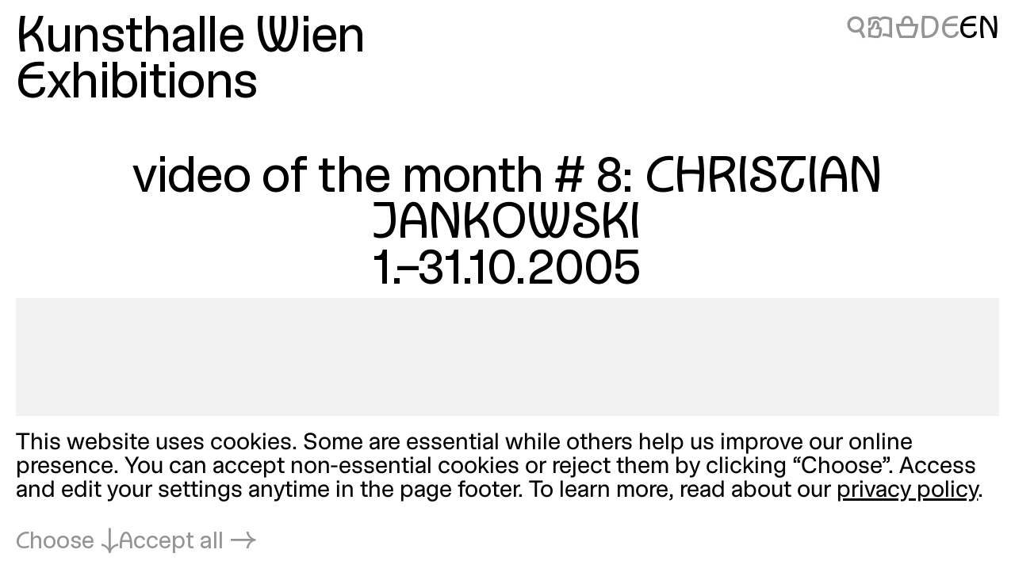

--- FILE ---
content_type: application/javascript; charset=utf-8
request_url: https://kunsthallewien.at/build/assets/vendor/delegate-it.js?v=4f04b44e
body_size: 363
content:
const f=new WeakMap;function d(n,s,e,t){if(!n&&!f.has(s))return!1;const i=f.get(s)??new WeakMap;f.set(s,i);const r=i.get(e)??new Set;i.set(e,r);const a=r.has(t);return n?r.add(t):r.delete(t),a&&n}function T(n,s){let e=n.target;if(e instanceof Text&&(e=e.parentElement),e instanceof Element&&n.currentTarget instanceof Node){const t=e.closest(s);if(t&&n.currentTarget.contains(t))return t}}function v(n,s,e,t={}){const{signal:i,base:r=document}=t;if(i?.aborted)return;const{once:a,...g}=t,o=r instanceof Document?r.documentElement:r,L=!!(typeof t=="object"?t.capture:t),u=l=>{const m=T(l,String(n));if(m){const E=Object.assign(l,{delegateTarget:m});e.call(o,E),a&&(o.removeEventListener(s,u,g),d(!1,o,e,c))}},c=JSON.stringify({selector:n,type:s,capture:L});d(!0,o,e,c)||o.addEventListener(s,u,g),i?.addEventListener("abort",()=>{d(!1,o,e,c)})}export{v as d};


--- FILE ---
content_type: application/javascript; charset=utf-8
request_url: https://kunsthallewien.at/build/assets/vendor/alpine.js?v=ca795951
body_size: 24210
content:
var Ze=!1,Qe=!1,W=[],et=-1;function Lr(e){$r(e)}function $r(e){W.includes(e)||W.push(e),Br()}function jr(e){let t=W.indexOf(e);t!==-1&&t>et&&W.splice(t,1)}function Br(){!Qe&&!Ze&&(Ze=!0,queueMicrotask(Kr))}function Kr(){Ze=!1,Qe=!0;for(let e=0;e<W.length;e++)W[e](),et=e;W.length=0,et=-1,Qe=!1}var te,Z,ne,dn,tt=!0;function zr(e){tt=!1,e(),tt=!0}function Ur(e){te=e.reactive,ne=e.release,Z=t=>e.effect(t,{scheduler:n=>{tt?Lr(n):n()}}),dn=e.raw}function Bt(e){Z=e}function Hr(e){let t=()=>{};return[r=>{let i=Z(r);return e._x_effects||(e._x_effects=new Set,e._x_runEffects=()=>{e._x_effects.forEach(a=>a())}),e._x_effects.add(i),t=()=>{i!==void 0&&(e._x_effects.delete(i),ne(i))},i},()=>{t()}]}function pn(e,t){let n=!0,r,i=Z(()=>{let a=e();JSON.stringify(a),n?r=a:queueMicrotask(()=>{t(a,r),r=a}),n=!1});return()=>ne(i)}var hn=[],_n=[],gn=[];function qr(e){gn.push(e)}function bt(e,t){typeof t=="function"?(e._x_cleanups||(e._x_cleanups=[]),e._x_cleanups.push(t)):(t=e,_n.push(t))}function vn(e){hn.push(e)}function bn(e,t,n){e._x_attributeCleanups||(e._x_attributeCleanups={}),e._x_attributeCleanups[t]||(e._x_attributeCleanups[t]=[]),e._x_attributeCleanups[t].push(n)}function yn(e,t){e._x_attributeCleanups&&Object.entries(e._x_attributeCleanups).forEach(([n,r])=>{(t===void 0||t.includes(n))&&(r.forEach(i=>i()),delete e._x_attributeCleanups[n])})}function Wr(e){for(e._x_effects?.forEach(jr);e._x_cleanups?.length;)e._x_cleanups.pop()()}var yt=new MutationObserver(Et),mt=!1;function xt(){yt.observe(document,{subtree:!0,childList:!0,attributes:!0,attributeOldValue:!0}),mt=!0}function mn(){Vr(),yt.disconnect(),mt=!1}var se=[];function Vr(){let e=yt.takeRecords();se.push(()=>e.length>0&&Et(e));let t=se.length;queueMicrotask(()=>{if(se.length===t)for(;se.length>0;)se.shift()()})}function A(e){if(!mt)return e();mn();let t=e();return xt(),t}var wt=!1,Re=[];function Gr(){wt=!0}function Jr(){wt=!1,Et(Re),Re=[]}function Et(e){if(wt){Re=Re.concat(e);return}let t=[],n=new Set,r=new Map,i=new Map;for(let a=0;a<e.length;a++)if(!e[a].target._x_ignoreMutationObserver&&(e[a].type==="childList"&&(e[a].removedNodes.forEach(o=>{o.nodeType===1&&o._x_marker&&n.add(o)}),e[a].addedNodes.forEach(o=>{if(o.nodeType===1){if(n.has(o)){n.delete(o);return}o._x_marker||t.push(o)}})),e[a].type==="attributes")){let o=e[a].target,s=e[a].attributeName,u=e[a].oldValue,c=()=>{r.has(o)||r.set(o,[]),r.get(o).push({name:s,value:o.getAttribute(s)})},l=()=>{i.has(o)||i.set(o,[]),i.get(o).push(s)};o.hasAttribute(s)&&u===null?c():o.hasAttribute(s)?(l(),c()):l()}i.forEach((a,o)=>{yn(o,a)}),r.forEach((a,o)=>{hn.forEach(s=>s(o,a))});for(let a of n)t.some(o=>o.contains(a))||_n.forEach(o=>o(a));for(let a of t)a.isConnected&&gn.forEach(o=>o(a));t=null,n=null,r=null,i=null}function xn(e){return be(Q(e))}function ve(e,t,n){return e._x_dataStack=[t,...Q(n||e)],()=>{e._x_dataStack=e._x_dataStack.filter(r=>r!==t)}}function Q(e){return e._x_dataStack?e._x_dataStack:typeof ShadowRoot=="function"&&e instanceof ShadowRoot?Q(e.host):e.parentNode?Q(e.parentNode):[]}function be(e){return new Proxy({objects:e},Yr)}var Yr={ownKeys({objects:e}){return Array.from(new Set(e.flatMap(t=>Object.keys(t))))},has({objects:e},t){return t==Symbol.unscopables?!1:e.some(n=>Object.prototype.hasOwnProperty.call(n,t)||Reflect.has(n,t))},get({objects:e},t,n){return t=="toJSON"?Xr:Reflect.get(e.find(r=>Reflect.has(r,t))||{},t,n)},set({objects:e},t,n,r){const i=e.find(o=>Object.prototype.hasOwnProperty.call(o,t))||e[e.length-1],a=Object.getOwnPropertyDescriptor(i,t);return a?.set&&a?.get?a.set.call(r,n)||!0:Reflect.set(i,t,n)}};function Xr(){return Reflect.ownKeys(this).reduce((t,n)=>(t[n]=Reflect.get(this,n),t),{})}function wn(e){let t=r=>typeof r=="object"&&!Array.isArray(r)&&r!==null,n=(r,i="")=>{Object.entries(Object.getOwnPropertyDescriptors(r)).forEach(([a,{value:o,enumerable:s}])=>{if(s===!1||o===void 0||typeof o=="object"&&o!==null&&o.__v_skip)return;let u=i===""?a:`${i}.${a}`;typeof o=="object"&&o!==null&&o._x_interceptor?r[a]=o.initialize(e,u,a):t(o)&&o!==r&&!(o instanceof Element)&&n(o,u)})};return n(e)}function En(e,t=()=>{}){let n={initialValue:void 0,_x_interceptor:!0,initialize(r,i,a){return e(this.initialValue,()=>Zr(r,i),o=>nt(r,i,o),i,a)}};return t(n),r=>{if(typeof r=="object"&&r!==null&&r._x_interceptor){let i=n.initialize.bind(n);n.initialize=(a,o,s)=>{let u=r.initialize(a,o,s);return n.initialValue=u,i(a,o,s)}}else n.initialValue=r;return n}}function Zr(e,t){return t.split(".").reduce((n,r)=>n[r],e)}function nt(e,t,n){if(typeof t=="string"&&(t=t.split(".")),t.length===1)e[t[0]]=n;else{if(t.length===0)throw error;return e[t[0]]||(e[t[0]]={}),nt(e[t[0]],t.slice(1),n)}}var Sn={};function D(e,t){Sn[e]=t}function rt(e,t){let n=Qr(t);return Object.entries(Sn).forEach(([r,i])=>{Object.defineProperty(e,`$${r}`,{get(){return i(t,n)},enumerable:!1})}),e}function Qr(e){let[t,n]=Rn(e),r={interceptor:En,...t};return bt(e,n),r}function ei(e,t,n,...r){try{return n(...r)}catch(i){_e(i,e,t)}}function _e(e,t,n=void 0){e=Object.assign(e??{message:"No error message given."},{el:t,expression:n}),console.warn(`Alpine Expression Error: ${e.message}

${n?'Expression: "'+n+`"

`:""}`,t),setTimeout(()=>{throw e},0)}var Oe=!0;function An(e){let t=Oe;Oe=!1;let n=e();return Oe=t,n}function V(e,t,n={}){let r;return R(e,t)(i=>r=i,n),r}function R(...e){return Cn(...e)}var Cn=On;function ti(e){Cn=e}function On(e,t){let n={};rt(n,e);let r=[n,...Q(e)],i=typeof t=="function"?ni(r,t):ii(r,t,e);return ei.bind(null,e,t,i)}function ni(e,t){return(n=()=>{},{scope:r={},params:i=[],context:a}={})=>{let o=t.apply(be([r,...e]),i);ke(n,o)}}var qe={};function ri(e,t){if(qe[e])return qe[e];let n=Object.getPrototypeOf(async function(){}).constructor,r=/^[\n\s]*if.*\(.*\)/.test(e.trim())||/^(let|const)\s/.test(e.trim())?`(async()=>{ ${e} })()`:e,a=(()=>{try{let o=new n(["__self","scope"],`with (scope) { __self.result = ${r} }; __self.finished = true; return __self.result;`);return Object.defineProperty(o,"name",{value:`[Alpine] ${e}`}),o}catch(o){return _e(o,t,e),Promise.resolve()}})();return qe[e]=a,a}function ii(e,t,n){let r=ri(t,n);return(i=()=>{},{scope:a={},params:o=[],context:s}={})=>{r.result=void 0,r.finished=!1;let u=be([a,...e]);if(typeof r=="function"){let c=r.call(s,r,u).catch(l=>_e(l,n,t));r.finished?(ke(i,r.result,u,o,n),r.result=void 0):c.then(l=>{ke(i,l,u,o,n)}).catch(l=>_e(l,n,t)).finally(()=>r.result=void 0)}}}function ke(e,t,n,r,i){if(Oe&&typeof t=="function"){let a=t.apply(n,r);a instanceof Promise?a.then(o=>ke(e,o,n,r)).catch(o=>_e(o,i,t)):e(a)}else typeof t=="object"&&t instanceof Promise?t.then(a=>e(a)):e(t)}var St="x-";function re(e=""){return St+e}function ai(e){St=e}var Ie={};function T(e,t){return Ie[e]=t,{before(n){if(!Ie[n]){console.warn(String.raw`Cannot find directive \`${n}\`. \`${e}\` will use the default order of execution`);return}const r=q.indexOf(n);q.splice(r>=0?r:q.indexOf("DEFAULT"),0,e)}}}function oi(e){return Object.keys(Ie).includes(e)}function At(e,t,n){if(t=Array.from(t),e._x_virtualDirectives){let a=Object.entries(e._x_virtualDirectives).map(([s,u])=>({name:s,value:u})),o=Tn(a);a=a.map(s=>o.find(u=>u.name===s.name)?{name:`x-bind:${s.name}`,value:`"${s.value}"`}:s),t=t.concat(a)}let r={};return t.map(Fn((a,o)=>r[a]=o)).filter(Dn).map(ci(r,n)).sort(li).map(a=>ui(e,a))}function Tn(e){return Array.from(e).map(Fn()).filter(t=>!Dn(t))}var it=!1,de=new Map,Nn=Symbol();function si(e){it=!0;let t=Symbol();Nn=t,de.set(t,[]);let n=()=>{for(;de.get(t).length;)de.get(t).shift()();de.delete(t)},r=()=>{it=!1,n()};e(n),r()}function Rn(e){let t=[],n=s=>t.push(s),[r,i]=Hr(e);return t.push(i),[{Alpine:ye,effect:r,cleanup:n,evaluateLater:R.bind(R,e),evaluate:V.bind(V,e)},()=>t.forEach(s=>s())]}function ui(e,t){let n=()=>{},r=Ie[t.type]||n,[i,a]=Rn(e);bn(e,t.original,a);let o=()=>{e._x_ignore||e._x_ignoreSelf||(r.inline&&r.inline(e,t,i),r=r.bind(r,e,t,i),it?de.get(Nn).push(r):r())};return o.runCleanups=a,o}var kn=(e,t)=>({name:n,value:r})=>(n.startsWith(e)&&(n=n.replace(e,t)),{name:n,value:r}),In=e=>e;function Fn(e=()=>{}){return({name:t,value:n})=>{let{name:r,value:i}=Mn.reduce((a,o)=>o(a),{name:t,value:n});return r!==t&&e(r,t),{name:r,value:i}}}var Mn=[];function Ct(e){Mn.push(e)}function Dn({name:e}){return Pn().test(e)}var Pn=()=>new RegExp(`^${St}([^:^.]+)\\b`);function ci(e,t){return({name:n,value:r})=>{let i=n.match(Pn()),a=n.match(/:([a-zA-Z0-9\-_:]+)/),o=n.match(/\.[^.\]]+(?=[^\]]*$)/g)||[],s=t||e[n]||n;return{type:i?i[1]:null,value:a?a[1]:null,modifiers:o.map(u=>u.replace(".","")),expression:r,original:s}}}var at="DEFAULT",q=["ignore","ref","data","id","anchor","bind","init","for","model","modelable","transition","show","if",at,"teleport"];function li(e,t){let n=q.indexOf(e.type)===-1?at:e.type,r=q.indexOf(t.type)===-1?at:t.type;return q.indexOf(n)-q.indexOf(r)}function pe(e,t,n={}){e.dispatchEvent(new CustomEvent(t,{detail:n,bubbles:!0,composed:!0,cancelable:!0}))}function Y(e,t){if(typeof ShadowRoot=="function"&&e instanceof ShadowRoot){Array.from(e.children).forEach(i=>Y(i,t));return}let n=!1;if(t(e,()=>n=!0),n)return;let r=e.firstElementChild;for(;r;)Y(r,t),r=r.nextElementSibling}function F(e,...t){console.warn(`Alpine Warning: ${e}`,...t)}var Kt=!1;function fi(){Kt&&F("Alpine has already been initialized on this page. Calling Alpine.start() more than once can cause problems."),Kt=!0,document.body||F("Unable to initialize. Trying to load Alpine before `<body>` is available. Did you forget to add `defer` in Alpine's `<script>` tag?"),pe(document,"alpine:init"),pe(document,"alpine:initializing"),xt(),qr(t=>$(t,Y)),bt(t=>ae(t)),vn((t,n)=>{At(t,n).forEach(r=>r())});let e=t=>!Pe(t.parentElement,!0);Array.from(document.querySelectorAll(jn().join(","))).filter(e).forEach(t=>{$(t)}),pe(document,"alpine:initialized"),setTimeout(()=>{_i()})}var Ot=[],Ln=[];function $n(){return Ot.map(e=>e())}function jn(){return Ot.concat(Ln).map(e=>e())}function Bn(e){Ot.push(e)}function Kn(e){Ln.push(e)}function Pe(e,t=!1){return ie(e,n=>{if((t?jn():$n()).some(i=>n.matches(i)))return!0})}function ie(e,t){if(e){if(t(e))return e;if(e._x_teleportBack&&(e=e._x_teleportBack),!!e.parentElement)return ie(e.parentElement,t)}}function di(e){return $n().some(t=>e.matches(t))}var zn=[];function pi(e){zn.push(e)}var hi=1;function $(e,t=Y,n=()=>{}){ie(e,r=>r._x_ignore)||si(()=>{t(e,(r,i)=>{r._x_marker||(n(r,i),zn.forEach(a=>a(r,i)),At(r,r.attributes).forEach(a=>a()),r._x_ignore||(r._x_marker=hi++),r._x_ignore&&i())})})}function ae(e,t=Y){t(e,n=>{Wr(n),yn(n),delete n._x_marker})}function _i(){[["ui","dialog",["[x-dialog], [x-popover]"]],["anchor","anchor",["[x-anchor]"]],["sort","sort",["[x-sort]"]]].forEach(([t,n,r])=>{oi(n)||r.some(i=>{if(document.querySelector(i))return F(`found "${i}", but missing ${t} plugin`),!0})})}var ot=[],Tt=!1;function Nt(e=()=>{}){return queueMicrotask(()=>{Tt||setTimeout(()=>{st()})}),new Promise(t=>{ot.push(()=>{e(),t()})})}function st(){for(Tt=!1;ot.length;)ot.shift()()}function gi(){Tt=!0}function Rt(e,t){return Array.isArray(t)?zt(e,t.join(" ")):typeof t=="object"&&t!==null?vi(e,t):typeof t=="function"?Rt(e,t()):zt(e,t)}function zt(e,t){let n=i=>i.split(" ").filter(a=>!e.classList.contains(a)).filter(Boolean),r=i=>(e.classList.add(...i),()=>{e.classList.remove(...i)});return t=t===!0?t="":t||"",r(n(t))}function vi(e,t){let n=s=>s.split(" ").filter(Boolean),r=Object.entries(t).flatMap(([s,u])=>u?n(s):!1).filter(Boolean),i=Object.entries(t).flatMap(([s,u])=>u?!1:n(s)).filter(Boolean),a=[],o=[];return i.forEach(s=>{e.classList.contains(s)&&(e.classList.remove(s),o.push(s))}),r.forEach(s=>{e.classList.contains(s)||(e.classList.add(s),a.push(s))}),()=>{o.forEach(s=>e.classList.add(s)),a.forEach(s=>e.classList.remove(s))}}function Le(e,t){return typeof t=="object"&&t!==null?bi(e,t):yi(e,t)}function bi(e,t){let n={};return Object.entries(t).forEach(([r,i])=>{n[r]=e.style[r],r.startsWith("--")||(r=mi(r)),e.style.setProperty(r,i)}),setTimeout(()=>{e.style.length===0&&e.removeAttribute("style")}),()=>{Le(e,n)}}function yi(e,t){let n=e.getAttribute("style",t);return e.setAttribute("style",t),()=>{e.setAttribute("style",n||"")}}function mi(e){return e.replace(/([a-z])([A-Z])/g,"$1-$2").toLowerCase()}function ut(e,t=()=>{}){let n=!1;return function(){n?t.apply(this,arguments):(n=!0,e.apply(this,arguments))}}T("transition",(e,{value:t,modifiers:n,expression:r},{evaluate:i})=>{typeof r=="function"&&(r=i(r)),r!==!1&&(!r||typeof r=="boolean"?wi(e,n,t):xi(e,r,t))});function xi(e,t,n){Un(e,Rt,""),{enter:i=>{e._x_transition.enter.during=i},"enter-start":i=>{e._x_transition.enter.start=i},"enter-end":i=>{e._x_transition.enter.end=i},leave:i=>{e._x_transition.leave.during=i},"leave-start":i=>{e._x_transition.leave.start=i},"leave-end":i=>{e._x_transition.leave.end=i}}[n](t)}function wi(e,t,n){Un(e,Le);let r=!t.includes("in")&&!t.includes("out")&&!n,i=r||t.includes("in")||["enter"].includes(n),a=r||t.includes("out")||["leave"].includes(n);t.includes("in")&&!r&&(t=t.filter((b,d)=>d<t.indexOf("out"))),t.includes("out")&&!r&&(t=t.filter((b,d)=>d>t.indexOf("out")));let o=!t.includes("opacity")&&!t.includes("scale"),s=o||t.includes("opacity"),u=o||t.includes("scale"),c=s?0:1,l=u?ue(t,"scale",95)/100:1,_=ue(t,"delay",0)/1e3,g=ue(t,"origin","center"),m="opacity, transform",E=ue(t,"duration",150)/1e3,k=ue(t,"duration",75)/1e3,f="cubic-bezier(0.4, 0.0, 0.2, 1)";i&&(e._x_transition.enter.during={transformOrigin:g,transitionDelay:`${_}s`,transitionProperty:m,transitionDuration:`${E}s`,transitionTimingFunction:f},e._x_transition.enter.start={opacity:c,transform:`scale(${l})`},e._x_transition.enter.end={opacity:1,transform:"scale(1)"}),a&&(e._x_transition.leave.during={transformOrigin:g,transitionDelay:`${_}s`,transitionProperty:m,transitionDuration:`${k}s`,transitionTimingFunction:f},e._x_transition.leave.start={opacity:1,transform:"scale(1)"},e._x_transition.leave.end={opacity:c,transform:`scale(${l})`})}function Un(e,t,n={}){e._x_transition||(e._x_transition={enter:{during:n,start:n,end:n},leave:{during:n,start:n,end:n},in(r=()=>{},i=()=>{}){ct(e,t,{during:this.enter.during,start:this.enter.start,end:this.enter.end},r,i)},out(r=()=>{},i=()=>{}){ct(e,t,{during:this.leave.during,start:this.leave.start,end:this.leave.end},r,i)}})}window.Element.prototype._x_toggleAndCascadeWithTransitions=function(e,t,n,r){const i=document.visibilityState==="visible"?requestAnimationFrame:setTimeout;let a=()=>i(n);if(t){e._x_transition&&(e._x_transition.enter||e._x_transition.leave)?e._x_transition.enter&&(Object.entries(e._x_transition.enter.during).length||Object.entries(e._x_transition.enter.start).length||Object.entries(e._x_transition.enter.end).length)?e._x_transition.in(n):a():e._x_transition?e._x_transition.in(n):a();return}e._x_hidePromise=e._x_transition?new Promise((o,s)=>{e._x_transition.out(()=>{},()=>o(r)),e._x_transitioning&&e._x_transitioning.beforeCancel(()=>s({isFromCancelledTransition:!0}))}):Promise.resolve(r),queueMicrotask(()=>{let o=Hn(e);o?(o._x_hideChildren||(o._x_hideChildren=[]),o._x_hideChildren.push(e)):i(()=>{let s=u=>{let c=Promise.all([u._x_hidePromise,...(u._x_hideChildren||[]).map(s)]).then(([l])=>l?.());return delete u._x_hidePromise,delete u._x_hideChildren,c};s(e).catch(u=>{if(!u.isFromCancelledTransition)throw u})})})};function Hn(e){let t=e.parentNode;if(t)return t._x_hidePromise?t:Hn(t)}function ct(e,t,{during:n,start:r,end:i}={},a=()=>{},o=()=>{}){if(e._x_transitioning&&e._x_transitioning.cancel(),Object.keys(n).length===0&&Object.keys(r).length===0&&Object.keys(i).length===0){a(),o();return}let s,u,c;Ei(e,{start(){s=t(e,r)},during(){u=t(e,n)},before:a,end(){s(),c=t(e,i)},after:o,cleanup(){u(),c()}})}function Ei(e,t){let n,r,i,a=ut(()=>{A(()=>{n=!0,r||t.before(),i||(t.end(),st()),t.after(),e.isConnected&&t.cleanup(),delete e._x_transitioning})});e._x_transitioning={beforeCancels:[],beforeCancel(o){this.beforeCancels.push(o)},cancel:ut(function(){for(;this.beforeCancels.length;)this.beforeCancels.shift()();a()}),finish:a},A(()=>{t.start(),t.during()}),gi(),requestAnimationFrame(()=>{if(n)return;let o=Number(getComputedStyle(e).transitionDuration.replace(/,.*/,"").replace("s",""))*1e3,s=Number(getComputedStyle(e).transitionDelay.replace(/,.*/,"").replace("s",""))*1e3;o===0&&(o=Number(getComputedStyle(e).animationDuration.replace("s",""))*1e3),A(()=>{t.before()}),r=!0,requestAnimationFrame(()=>{n||(A(()=>{t.end()}),st(),setTimeout(e._x_transitioning.finish,o+s),i=!0)})})}function ue(e,t,n){if(e.indexOf(t)===-1)return n;const r=e[e.indexOf(t)+1];if(!r||t==="scale"&&isNaN(r))return n;if(t==="duration"||t==="delay"){let i=r.match(/([0-9]+)ms/);if(i)return i[1]}return t==="origin"&&["top","right","left","center","bottom"].includes(e[e.indexOf(t)+2])?[r,e[e.indexOf(t)+2]].join(" "):r}var K=!1;function U(e,t=()=>{}){return(...n)=>K?t(...n):e(...n)}function Si(e){return(...t)=>K&&e(...t)}var qn=[];function $e(e){qn.push(e)}function Ai(e,t){qn.forEach(n=>n(e,t)),K=!0,Wn(()=>{$(t,(n,r)=>{r(n,()=>{})})}),K=!1}var lt=!1;function Ci(e,t){t._x_dataStack||(t._x_dataStack=e._x_dataStack),K=!0,lt=!0,Wn(()=>{Oi(t)}),K=!1,lt=!1}function Oi(e){let t=!1;$(e,(r,i)=>{Y(r,(a,o)=>{if(t&&di(a))return o();t=!0,i(a,o)})})}function Wn(e){let t=Z;Bt((n,r)=>{let i=t(n);return ne(i),()=>{}}),e(),Bt(t)}function Vn(e,t,n,r=[]){switch(e._x_bindings||(e._x_bindings=te({})),e._x_bindings[t]=n,t=r.includes("camel")?Di(t):t,t){case"value":Ti(e,n);break;case"style":Ri(e,n);break;case"class":Ni(e,n);break;case"selected":case"checked":ki(e,t,n);break;default:Gn(e,t,n);break}}function Ti(e,t){if(Xn(e))e.attributes.value===void 0&&(e.value=t),window.fromModel&&(typeof t=="boolean"?e.checked=Te(e.value)===t:e.checked=Ut(e.value,t));else if(kt(e))Number.isInteger(t)?e.value=t:!Array.isArray(t)&&typeof t!="boolean"&&![null,void 0].includes(t)?e.value=String(t):Array.isArray(t)?e.checked=t.some(n=>Ut(n,e.value)):e.checked=!!t;else if(e.tagName==="SELECT")Mi(e,t);else{if(e.value===t)return;e.value=t===void 0?"":t}}function Ni(e,t){e._x_undoAddedClasses&&e._x_undoAddedClasses(),e._x_undoAddedClasses=Rt(e,t)}function Ri(e,t){e._x_undoAddedStyles&&e._x_undoAddedStyles(),e._x_undoAddedStyles=Le(e,t)}function ki(e,t,n){Gn(e,t,n),Fi(e,t,n)}function Gn(e,t,n){[null,void 0,!1].includes(n)&&Li(t)?e.removeAttribute(t):(Jn(t)&&(n=t),Ii(e,t,n))}function Ii(e,t,n){e.getAttribute(t)!=n&&e.setAttribute(t,n)}function Fi(e,t,n){e[t]!==n&&(e[t]=n)}function Mi(e,t){const n=[].concat(t).map(r=>r+"");Array.from(e.options).forEach(r=>{r.selected=n.includes(r.value)})}function Di(e){return e.toLowerCase().replace(/-(\w)/g,(t,n)=>n.toUpperCase())}function Ut(e,t){return e==t}function Te(e){return[1,"1","true","on","yes",!0].includes(e)?!0:[0,"0","false","off","no",!1].includes(e)?!1:e?!!e:null}var Pi=new Set(["allowfullscreen","async","autofocus","autoplay","checked","controls","default","defer","disabled","formnovalidate","inert","ismap","itemscope","loop","multiple","muted","nomodule","novalidate","open","playsinline","readonly","required","reversed","selected","shadowrootclonable","shadowrootdelegatesfocus","shadowrootserializable"]);function Jn(e){return Pi.has(e)}function Li(e){return!["aria-pressed","aria-checked","aria-expanded","aria-selected"].includes(e)}function $i(e,t,n){return e._x_bindings&&e._x_bindings[t]!==void 0?e._x_bindings[t]:Yn(e,t,n)}function ji(e,t,n,r=!0){if(e._x_bindings&&e._x_bindings[t]!==void 0)return e._x_bindings[t];if(e._x_inlineBindings&&e._x_inlineBindings[t]!==void 0){let i=e._x_inlineBindings[t];return i.extract=r,An(()=>V(e,i.expression))}return Yn(e,t,n)}function Yn(e,t,n){let r=e.getAttribute(t);return r===null?typeof n=="function"?n():n:r===""?!0:Jn(t)?!![t,"true"].includes(r):r}function kt(e){return e.type==="checkbox"||e.localName==="ui-checkbox"||e.localName==="ui-switch"}function Xn(e){return e.type==="radio"||e.localName==="ui-radio"}function Zn(e,t){let n;return function(){const r=this,i=arguments,a=function(){n=null,e.apply(r,i)};clearTimeout(n),n=setTimeout(a,t)}}function Qn(e,t){let n;return function(){let r=this,i=arguments;n||(e.apply(r,i),n=!0,setTimeout(()=>n=!1,t))}}function er({get:e,set:t},{get:n,set:r}){let i=!0,a,o=Z(()=>{let s=e(),u=n();if(i)r(We(s)),i=!1;else{let c=JSON.stringify(s),l=JSON.stringify(u);c!==a?r(We(s)):c!==l&&t(We(u))}a=JSON.stringify(e()),JSON.stringify(n())});return()=>{ne(o)}}function We(e){return typeof e=="object"?JSON.parse(JSON.stringify(e)):e}function Bi(e){(Array.isArray(e)?e:[e]).forEach(n=>n(ye))}var H={},Ht=!1;function Ki(e,t){if(Ht||(H=te(H),Ht=!0),t===void 0)return H[e];H[e]=t,wn(H[e]),typeof t=="object"&&t!==null&&t.hasOwnProperty("init")&&typeof t.init=="function"&&H[e].init()}function zi(){return H}var tr={};function Ui(e,t){let n=typeof t!="function"?()=>t:t;return e instanceof Element?nr(e,n()):(tr[e]=n,()=>{})}function Hi(e){return Object.entries(tr).forEach(([t,n])=>{Object.defineProperty(e,t,{get(){return(...r)=>n(...r)}})}),e}function nr(e,t,n){let r=[];for(;r.length;)r.pop()();let i=Object.entries(t).map(([o,s])=>({name:o,value:s})),a=Tn(i);return i=i.map(o=>a.find(s=>s.name===o.name)?{name:`x-bind:${o.name}`,value:`"${o.value}"`}:o),At(e,i,n).map(o=>{r.push(o.runCleanups),o()}),()=>{for(;r.length;)r.pop()()}}var rr={};function qi(e,t){rr[e]=t}function Wi(e,t){return Object.entries(rr).forEach(([n,r])=>{Object.defineProperty(e,n,{get(){return(...i)=>r.bind(t)(...i)},enumerable:!1})}),e}var Vi={get reactive(){return te},get release(){return ne},get effect(){return Z},get raw(){return dn},version:"3.15.1",flushAndStopDeferringMutations:Jr,dontAutoEvaluateFunctions:An,disableEffectScheduling:zr,startObservingMutations:xt,stopObservingMutations:mn,setReactivityEngine:Ur,onAttributeRemoved:bn,onAttributesAdded:vn,closestDataStack:Q,skipDuringClone:U,onlyDuringClone:Si,addRootSelector:Bn,addInitSelector:Kn,interceptClone:$e,addScopeToNode:ve,deferMutations:Gr,mapAttributes:Ct,evaluateLater:R,interceptInit:pi,setEvaluator:ti,mergeProxies:be,extractProp:ji,findClosest:ie,onElRemoved:bt,closestRoot:Pe,destroyTree:ae,interceptor:En,transition:ct,setStyles:Le,mutateDom:A,directive:T,entangle:er,throttle:Qn,debounce:Zn,evaluate:V,initTree:$,nextTick:Nt,prefixed:re,prefix:ai,plugin:Bi,magic:D,store:Ki,start:fi,clone:Ci,cloneNode:Ai,bound:$i,$data:xn,watch:pn,walk:Y,data:qi,bind:Ui},ye=Vi;function Gi(e,t){const n=Object.create(null),r=e.split(",");for(let i=0;i<r.length;i++)n[r[i]]=!0;return i=>!!n[i]}var Ji=Object.freeze({}),Yi=Object.prototype.hasOwnProperty,je=(e,t)=>Yi.call(e,t),G=Array.isArray,he=e=>ir(e)==="[object Map]",Xi=e=>typeof e=="string",It=e=>typeof e=="symbol",Be=e=>e!==null&&typeof e=="object",Zi=Object.prototype.toString,ir=e=>Zi.call(e),ar=e=>ir(e).slice(8,-1),Ft=e=>Xi(e)&&e!=="NaN"&&e[0]!=="-"&&""+parseInt(e,10)===e,Qi=e=>{const t=Object.create(null);return n=>t[n]||(t[n]=e(n))},ea=Qi(e=>e.charAt(0).toUpperCase()+e.slice(1)),or=(e,t)=>e!==t&&(e===e||t===t),ft=new WeakMap,ce=[],P,J=Symbol("iterate"),dt=Symbol("Map key iterate");function ta(e){return e&&e._isEffect===!0}function na(e,t=Ji){ta(e)&&(e=e.raw);const n=aa(e,t);return t.lazy||n(),n}function ra(e){e.active&&(sr(e),e.options.onStop&&e.options.onStop(),e.active=!1)}var ia=0;function aa(e,t){const n=function(){if(!n.active)return e();if(!ce.includes(n)){sr(n);try{return sa(),ce.push(n),P=n,e()}finally{ce.pop(),ur(),P=ce[ce.length-1]}}};return n.id=ia++,n.allowRecurse=!!t.allowRecurse,n._isEffect=!0,n.active=!0,n.raw=e,n.deps=[],n.options=t,n}function sr(e){const{deps:t}=e;if(t.length){for(let n=0;n<t.length;n++)t[n].delete(e);t.length=0}}var ee=!0,Mt=[];function oa(){Mt.push(ee),ee=!1}function sa(){Mt.push(ee),ee=!0}function ur(){const e=Mt.pop();ee=e===void 0?!0:e}function M(e,t,n){if(!ee||P===void 0)return;let r=ft.get(e);r||ft.set(e,r=new Map);let i=r.get(n);i||r.set(n,i=new Set),i.has(P)||(i.add(P),P.deps.push(i),P.options.onTrack&&P.options.onTrack({effect:P,target:e,type:t,key:n}))}function z(e,t,n,r,i,a){const o=ft.get(e);if(!o)return;const s=new Set,u=l=>{l&&l.forEach(_=>{(_!==P||_.allowRecurse)&&s.add(_)})};if(t==="clear")o.forEach(u);else if(n==="length"&&G(e))o.forEach((l,_)=>{(_==="length"||_>=r)&&u(l)});else switch(n!==void 0&&u(o.get(n)),t){case"add":G(e)?Ft(n)&&u(o.get("length")):(u(o.get(J)),he(e)&&u(o.get(dt)));break;case"delete":G(e)||(u(o.get(J)),he(e)&&u(o.get(dt)));break;case"set":he(e)&&u(o.get(J));break}const c=l=>{l.options.onTrigger&&l.options.onTrigger({effect:l,target:e,key:n,type:t,newValue:r,oldValue:i,oldTarget:a}),l.options.scheduler?l.options.scheduler(l):l()};s.forEach(c)}var ua=Gi("__proto__,__v_isRef,__isVue"),cr=new Set(Object.getOwnPropertyNames(Symbol).map(e=>Symbol[e]).filter(It)),ca=lr(),la=lr(!0),qt=fa();function fa(){const e={};return["includes","indexOf","lastIndexOf"].forEach(t=>{e[t]=function(...n){const r=w(this);for(let a=0,o=this.length;a<o;a++)M(r,"get",a+"");const i=r[t](...n);return i===-1||i===!1?r[t](...n.map(w)):i}}),["push","pop","shift","unshift","splice"].forEach(t=>{e[t]=function(...n){oa();const r=w(this)[t].apply(this,n);return ur(),r}}),e}function lr(e=!1,t=!1){return function(r,i,a){if(i==="__v_isReactive")return!e;if(i==="__v_isReadonly")return e;if(i==="__v_raw"&&a===(e?t?Aa:hr:t?Sa:pr).get(r))return r;const o=G(r);if(!e&&o&&je(qt,i))return Reflect.get(qt,i,a);const s=Reflect.get(r,i,a);return(It(i)?cr.has(i):ua(i))||(e||M(r,"get",i),t)?s:pt(s)?!o||!Ft(i)?s.value:s:Be(s)?e?_r(s):$t(s):s}}var da=pa();function pa(e=!1){return function(n,r,i,a){let o=n[r];if(!e&&(i=w(i),o=w(o),!G(n)&&pt(o)&&!pt(i)))return o.value=i,!0;const s=G(n)&&Ft(r)?Number(r)<n.length:je(n,r),u=Reflect.set(n,r,i,a);return n===w(a)&&(s?or(i,o)&&z(n,"set",r,i,o):z(n,"add",r,i)),u}}function ha(e,t){const n=je(e,t),r=e[t],i=Reflect.deleteProperty(e,t);return i&&n&&z(e,"delete",t,void 0,r),i}function _a(e,t){const n=Reflect.has(e,t);return(!It(t)||!cr.has(t))&&M(e,"has",t),n}function ga(e){return M(e,"iterate",G(e)?"length":J),Reflect.ownKeys(e)}var va={get:ca,set:da,deleteProperty:ha,has:_a,ownKeys:ga},ba={get:la,set(e,t){return console.warn(`Set operation on key "${String(t)}" failed: target is readonly.`,e),!0},deleteProperty(e,t){return console.warn(`Delete operation on key "${String(t)}" failed: target is readonly.`,e),!0}},Dt=e=>Be(e)?$t(e):e,Pt=e=>Be(e)?_r(e):e,Lt=e=>e,Ke=e=>Reflect.getPrototypeOf(e);function me(e,t,n=!1,r=!1){e=e.__v_raw;const i=w(e),a=w(t);t!==a&&!n&&M(i,"get",t),!n&&M(i,"get",a);const{has:o}=Ke(i),s=r?Lt:n?Pt:Dt;if(o.call(i,t))return s(e.get(t));if(o.call(i,a))return s(e.get(a));e!==i&&e.get(t)}function xe(e,t=!1){const n=this.__v_raw,r=w(n),i=w(e);return e!==i&&!t&&M(r,"has",e),!t&&M(r,"has",i),e===i?n.has(e):n.has(e)||n.has(i)}function we(e,t=!1){return e=e.__v_raw,!t&&M(w(e),"iterate",J),Reflect.get(e,"size",e)}function Wt(e){e=w(e);const t=w(this);return Ke(t).has.call(t,e)||(t.add(e),z(t,"add",e,e)),this}function Vt(e,t){t=w(t);const n=w(this),{has:r,get:i}=Ke(n);let a=r.call(n,e);a?dr(n,r,e):(e=w(e),a=r.call(n,e));const o=i.call(n,e);return n.set(e,t),a?or(t,o)&&z(n,"set",e,t,o):z(n,"add",e,t),this}function Gt(e){const t=w(this),{has:n,get:r}=Ke(t);let i=n.call(t,e);i?dr(t,n,e):(e=w(e),i=n.call(t,e));const a=r?r.call(t,e):void 0,o=t.delete(e);return i&&z(t,"delete",e,void 0,a),o}function Jt(){const e=w(this),t=e.size!==0,n=he(e)?new Map(e):new Set(e),r=e.clear();return t&&z(e,"clear",void 0,void 0,n),r}function Ee(e,t){return function(r,i){const a=this,o=a.__v_raw,s=w(o),u=t?Lt:e?Pt:Dt;return!e&&M(s,"iterate",J),o.forEach((c,l)=>r.call(i,u(c),u(l),a))}}function Se(e,t,n){return function(...r){const i=this.__v_raw,a=w(i),o=he(a),s=e==="entries"||e===Symbol.iterator&&o,u=e==="keys"&&o,c=i[e](...r),l=n?Lt:t?Pt:Dt;return!t&&M(a,"iterate",u?dt:J),{next(){const{value:_,done:g}=c.next();return g?{value:_,done:g}:{value:s?[l(_[0]),l(_[1])]:l(_),done:g}},[Symbol.iterator](){return this}}}}function B(e){return function(...t){{const n=t[0]?`on key "${t[0]}" `:"";console.warn(`${ea(e)} operation ${n}failed: target is readonly.`,w(this))}return e==="delete"?!1:this}}function ya(){const e={get(a){return me(this,a)},get size(){return we(this)},has:xe,add:Wt,set:Vt,delete:Gt,clear:Jt,forEach:Ee(!1,!1)},t={get(a){return me(this,a,!1,!0)},get size(){return we(this)},has:xe,add:Wt,set:Vt,delete:Gt,clear:Jt,forEach:Ee(!1,!0)},n={get(a){return me(this,a,!0)},get size(){return we(this,!0)},has(a){return xe.call(this,a,!0)},add:B("add"),set:B("set"),delete:B("delete"),clear:B("clear"),forEach:Ee(!0,!1)},r={get(a){return me(this,a,!0,!0)},get size(){return we(this,!0)},has(a){return xe.call(this,a,!0)},add:B("add"),set:B("set"),delete:B("delete"),clear:B("clear"),forEach:Ee(!0,!0)};return["keys","values","entries",Symbol.iterator].forEach(a=>{e[a]=Se(a,!1,!1),n[a]=Se(a,!0,!1),t[a]=Se(a,!1,!0),r[a]=Se(a,!0,!0)}),[e,n,t,r]}var[ma,xa]=ya();function fr(e,t){const n=e?xa:ma;return(r,i,a)=>i==="__v_isReactive"?!e:i==="__v_isReadonly"?e:i==="__v_raw"?r:Reflect.get(je(n,i)&&i in r?n:r,i,a)}var wa={get:fr(!1)},Ea={get:fr(!0)};function dr(e,t,n){const r=w(n);if(r!==n&&t.call(e,r)){const i=ar(e);console.warn(`Reactive ${i} contains both the raw and reactive versions of the same object${i==="Map"?" as keys":""}, which can lead to inconsistencies. Avoid differentiating between the raw and reactive versions of an object and only use the reactive version if possible.`)}}var pr=new WeakMap,Sa=new WeakMap,hr=new WeakMap,Aa=new WeakMap;function Ca(e){switch(e){case"Object":case"Array":return 1;case"Map":case"Set":case"WeakMap":case"WeakSet":return 2;default:return 0}}function Oa(e){return e.__v_skip||!Object.isExtensible(e)?0:Ca(ar(e))}function $t(e){return e&&e.__v_isReadonly?e:gr(e,!1,va,wa,pr)}function _r(e){return gr(e,!0,ba,Ea,hr)}function gr(e,t,n,r,i){if(!Be(e))return console.warn(`value cannot be made reactive: ${String(e)}`),e;if(e.__v_raw&&!(t&&e.__v_isReactive))return e;const a=i.get(e);if(a)return a;const o=Oa(e);if(o===0)return e;const s=new Proxy(e,o===2?r:n);return i.set(e,s),s}function w(e){return e&&w(e.__v_raw)||e}function pt(e){return!!(e&&e.__v_isRef===!0)}D("nextTick",()=>Nt);D("dispatch",e=>pe.bind(pe,e));D("watch",(e,{evaluateLater:t,cleanup:n})=>(r,i)=>{let a=t(r),s=pn(()=>{let u;return a(c=>u=c),u},i);n(s)});D("store",zi);D("data",e=>xn(e));D("root",e=>Pe(e));D("refs",e=>(e._x_refs_proxy||(e._x_refs_proxy=be(Ta(e))),e._x_refs_proxy));function Ta(e){let t=[];return ie(e,n=>{n._x_refs&&t.push(n._x_refs)}),t}var Ve={};function vr(e){return Ve[e]||(Ve[e]=0),++Ve[e]}function Na(e,t){return ie(e,n=>{if(n._x_ids&&n._x_ids[t])return!0})}function Ra(e,t){e._x_ids||(e._x_ids={}),e._x_ids[t]||(e._x_ids[t]=vr(t))}D("id",(e,{cleanup:t})=>(n,r=null)=>{let i=`${n}${r?`-${r}`:""}`;return ka(e,i,t,()=>{let a=Na(e,n),o=a?a._x_ids[n]:vr(n);return r?`${n}-${o}-${r}`:`${n}-${o}`})});$e((e,t)=>{e._x_id&&(t._x_id=e._x_id)});function ka(e,t,n,r){if(e._x_id||(e._x_id={}),e._x_id[t])return e._x_id[t];let i=r();return e._x_id[t]=i,n(()=>{delete e._x_id[t]}),i}D("el",e=>e);br("Focus","focus","focus");br("Persist","persist","persist");function br(e,t,n){D(t,r=>F(`You can't use [$${t}] without first installing the "${e}" plugin here: https://alpinejs.dev/plugins/${n}`,r))}T("modelable",(e,{expression:t},{effect:n,evaluateLater:r,cleanup:i})=>{let a=r(t),o=()=>{let l;return a(_=>l=_),l},s=r(`${t} = __placeholder`),u=l=>s(()=>{},{scope:{__placeholder:l}}),c=o();u(c),queueMicrotask(()=>{if(!e._x_model)return;e._x_removeModelListeners.default();let l=e._x_model.get,_=e._x_model.set,g=er({get(){return l()},set(m){_(m)}},{get(){return o()},set(m){u(m)}});i(g)})});T("teleport",(e,{modifiers:t,expression:n},{cleanup:r})=>{e.tagName.toLowerCase()!=="template"&&F("x-teleport can only be used on a <template> tag",e);let i=Yt(n),a=e.content.cloneNode(!0).firstElementChild;e._x_teleport=a,a._x_teleportBack=e,e.setAttribute("data-teleport-template",!0),a.setAttribute("data-teleport-target",!0),e._x_forwardEvents&&e._x_forwardEvents.forEach(s=>{a.addEventListener(s,u=>{u.stopPropagation(),e.dispatchEvent(new u.constructor(u.type,u))})}),ve(a,{},e);let o=(s,u,c)=>{c.includes("prepend")?u.parentNode.insertBefore(s,u):c.includes("append")?u.parentNode.insertBefore(s,u.nextSibling):u.appendChild(s)};A(()=>{o(a,i,t),U(()=>{$(a)})()}),e._x_teleportPutBack=()=>{let s=Yt(n);A(()=>{o(e._x_teleport,s,t)})},r(()=>A(()=>{a.remove(),ae(a)}))});var Ia=document.createElement("div");function Yt(e){let t=U(()=>document.querySelector(e),()=>Ia)();return t||F(`Cannot find x-teleport element for selector: "${e}"`),t}var yr=()=>{};yr.inline=(e,{modifiers:t},{cleanup:n})=>{t.includes("self")?e._x_ignoreSelf=!0:e._x_ignore=!0,n(()=>{t.includes("self")?delete e._x_ignoreSelf:delete e._x_ignore})};T("ignore",yr);T("effect",U((e,{expression:t},{effect:n})=>{n(R(e,t))}));function ht(e,t,n,r){let i=e,a=u=>r(u),o={},s=(u,c)=>l=>c(u,l);if(n.includes("dot")&&(t=Fa(t)),n.includes("camel")&&(t=Ma(t)),n.includes("passive")&&(o.passive=!0),n.includes("capture")&&(o.capture=!0),n.includes("window")&&(i=window),n.includes("document")&&(i=document),n.includes("debounce")){let u=n[n.indexOf("debounce")+1]||"invalid-wait",c=Fe(u.split("ms")[0])?Number(u.split("ms")[0]):250;a=Zn(a,c)}if(n.includes("throttle")){let u=n[n.indexOf("throttle")+1]||"invalid-wait",c=Fe(u.split("ms")[0])?Number(u.split("ms")[0]):250;a=Qn(a,c)}return n.includes("prevent")&&(a=s(a,(u,c)=>{c.preventDefault(),u(c)})),n.includes("stop")&&(a=s(a,(u,c)=>{c.stopPropagation(),u(c)})),n.includes("once")&&(a=s(a,(u,c)=>{u(c),i.removeEventListener(t,a,o)})),(n.includes("away")||n.includes("outside"))&&(i=document,a=s(a,(u,c)=>{e.contains(c.target)||c.target.isConnected!==!1&&(e.offsetWidth<1&&e.offsetHeight<1||e._x_isShown!==!1&&u(c))})),n.includes("self")&&(a=s(a,(u,c)=>{c.target===e&&u(c)})),(Pa(t)||mr(t))&&(a=s(a,(u,c)=>{La(c,n)||u(c)})),i.addEventListener(t,a,o),()=>{i.removeEventListener(t,a,o)}}function Fa(e){return e.replace(/-/g,".")}function Ma(e){return e.toLowerCase().replace(/-(\w)/g,(t,n)=>n.toUpperCase())}function Fe(e){return!Array.isArray(e)&&!isNaN(e)}function Da(e){return[" ","_"].includes(e)?e:e.replace(/([a-z])([A-Z])/g,"$1-$2").replace(/[_\s]/,"-").toLowerCase()}function Pa(e){return["keydown","keyup"].includes(e)}function mr(e){return["contextmenu","click","mouse"].some(t=>e.includes(t))}function La(e,t){let n=t.filter(a=>!["window","document","prevent","stop","once","capture","self","away","outside","passive","preserve-scroll"].includes(a));if(n.includes("debounce")){let a=n.indexOf("debounce");n.splice(a,Fe((n[a+1]||"invalid-wait").split("ms")[0])?2:1)}if(n.includes("throttle")){let a=n.indexOf("throttle");n.splice(a,Fe((n[a+1]||"invalid-wait").split("ms")[0])?2:1)}if(n.length===0||n.length===1&&Xt(e.key).includes(n[0]))return!1;const i=["ctrl","shift","alt","meta","cmd","super"].filter(a=>n.includes(a));return n=n.filter(a=>!i.includes(a)),!(i.length>0&&i.filter(o=>((o==="cmd"||o==="super")&&(o="meta"),e[`${o}Key`])).length===i.length&&(mr(e.type)||Xt(e.key).includes(n[0])))}function Xt(e){if(!e)return[];e=Da(e);let t={ctrl:"control",slash:"/",space:" ",spacebar:" ",cmd:"meta",esc:"escape",up:"arrow-up",down:"arrow-down",left:"arrow-left",right:"arrow-right",period:".",comma:",",equal:"=",minus:"-",underscore:"_"};return t[e]=e,Object.keys(t).map(n=>{if(t[n]===e)return n}).filter(n=>n)}T("model",(e,{modifiers:t,expression:n},{effect:r,cleanup:i})=>{let a=e;t.includes("parent")&&(a=e.parentNode);let o=R(a,n),s;typeof n=="string"?s=R(a,`${n} = __placeholder`):typeof n=="function"&&typeof n()=="string"?s=R(a,`${n()} = __placeholder`):s=()=>{};let u=()=>{let g;return o(m=>g=m),Zt(g)?g.get():g},c=g=>{let m;o(E=>m=E),Zt(m)?m.set(g):s(()=>{},{scope:{__placeholder:g}})};typeof n=="string"&&e.type==="radio"&&A(()=>{e.hasAttribute("name")||e.setAttribute("name",n)});let l=e.tagName.toLowerCase()==="select"||["checkbox","radio"].includes(e.type)||t.includes("lazy")?"change":"input",_=K?()=>{}:ht(e,l,t,g=>{c(Ge(e,t,g,u()))});if(t.includes("fill")&&([void 0,null,""].includes(u())||kt(e)&&Array.isArray(u())||e.tagName.toLowerCase()==="select"&&e.multiple)&&c(Ge(e,t,{target:e},u())),e._x_removeModelListeners||(e._x_removeModelListeners={}),e._x_removeModelListeners.default=_,i(()=>e._x_removeModelListeners.default()),e.form){let g=ht(e.form,"reset",[],m=>{Nt(()=>e._x_model&&e._x_model.set(Ge(e,t,{target:e},u())))});i(()=>g())}e._x_model={get(){return u()},set(g){c(g)}},e._x_forceModelUpdate=g=>{g===void 0&&typeof n=="string"&&n.match(/\./)&&(g=""),window.fromModel=!0,A(()=>Vn(e,"value",g)),delete window.fromModel},r(()=>{let g=u();t.includes("unintrusive")&&document.activeElement.isSameNode(e)||e._x_forceModelUpdate(g)})});function Ge(e,t,n,r){return A(()=>{if(n instanceof CustomEvent&&n.detail!==void 0)return n.detail!==null&&n.detail!==void 0?n.detail:n.target.value;if(kt(e))if(Array.isArray(r)){let i=null;return t.includes("number")?i=Je(n.target.value):t.includes("boolean")?i=Te(n.target.value):i=n.target.value,n.target.checked?r.includes(i)?r:r.concat([i]):r.filter(a=>!$a(a,i))}else return n.target.checked;else{if(e.tagName.toLowerCase()==="select"&&e.multiple)return t.includes("number")?Array.from(n.target.selectedOptions).map(i=>{let a=i.value||i.text;return Je(a)}):t.includes("boolean")?Array.from(n.target.selectedOptions).map(i=>{let a=i.value||i.text;return Te(a)}):Array.from(n.target.selectedOptions).map(i=>i.value||i.text);{let i;return Xn(e)?n.target.checked?i=n.target.value:i=r:i=n.target.value,t.includes("number")?Je(i):t.includes("boolean")?Te(i):t.includes("trim")?i.trim():i}}})}function Je(e){let t=e?parseFloat(e):null;return ja(t)?t:e}function $a(e,t){return e==t}function ja(e){return!Array.isArray(e)&&!isNaN(e)}function Zt(e){return e!==null&&typeof e=="object"&&typeof e.get=="function"&&typeof e.set=="function"}T("cloak",e=>queueMicrotask(()=>A(()=>e.removeAttribute(re("cloak")))));Kn(()=>`[${re("init")}]`);T("init",U((e,{expression:t},{evaluate:n})=>typeof t=="string"?!!t.trim()&&n(t,{},!1):n(t,{},!1)));T("text",(e,{expression:t},{effect:n,evaluateLater:r})=>{let i=r(t);n(()=>{i(a=>{A(()=>{e.textContent=a})})})});T("html",(e,{expression:t},{effect:n,evaluateLater:r})=>{let i=r(t);n(()=>{i(a=>{A(()=>{e.innerHTML=a,e._x_ignoreSelf=!0,$(e),delete e._x_ignoreSelf})})})});Ct(kn(":",In(re("bind:"))));var xr=(e,{value:t,modifiers:n,expression:r,original:i},{effect:a,cleanup:o})=>{if(!t){let u={};Hi(u),R(e,r)(l=>{nr(e,l,i)},{scope:u});return}if(t==="key")return Ba(e,r);if(e._x_inlineBindings&&e._x_inlineBindings[t]&&e._x_inlineBindings[t].extract)return;let s=R(e,r);a(()=>s(u=>{u===void 0&&typeof r=="string"&&r.match(/\./)&&(u=""),A(()=>Vn(e,t,u,n))})),o(()=>{e._x_undoAddedClasses&&e._x_undoAddedClasses(),e._x_undoAddedStyles&&e._x_undoAddedStyles()})};xr.inline=(e,{value:t,modifiers:n,expression:r})=>{t&&(e._x_inlineBindings||(e._x_inlineBindings={}),e._x_inlineBindings[t]={expression:r,extract:!1})};T("bind",xr);function Ba(e,t){e._x_keyExpression=t}Bn(()=>`[${re("data")}]`);T("data",(e,{expression:t},{cleanup:n})=>{if(Ka(e))return;t=t===""?"{}":t;let r={};rt(r,e);let i={};Wi(i,r);let a=V(e,t,{scope:i});(a===void 0||a===!0)&&(a={}),rt(a,e);let o=te(a);wn(o);let s=ve(e,o);o.init&&V(e,o.init),n(()=>{o.destroy&&V(e,o.destroy),s()})});$e((e,t)=>{e._x_dataStack&&(t._x_dataStack=e._x_dataStack,t.setAttribute("data-has-alpine-state",!0))});function Ka(e){return K?lt?!0:e.hasAttribute("data-has-alpine-state"):!1}T("show",(e,{modifiers:t,expression:n},{effect:r})=>{let i=R(e,n);e._x_doHide||(e._x_doHide=()=>{A(()=>{e.style.setProperty("display","none",t.includes("important")?"important":void 0)})}),e._x_doShow||(e._x_doShow=()=>{A(()=>{e.style.length===1&&e.style.display==="none"?e.removeAttribute("style"):e.style.removeProperty("display")})});let a=()=>{e._x_doHide(),e._x_isShown=!1},o=()=>{e._x_doShow(),e._x_isShown=!0},s=()=>setTimeout(o),u=ut(_=>_?o():a(),_=>{typeof e._x_toggleAndCascadeWithTransitions=="function"?e._x_toggleAndCascadeWithTransitions(e,_,o,a):_?s():a()}),c,l=!0;r(()=>i(_=>{!l&&_===c||(t.includes("immediate")&&(_?s():a()),u(_),c=_,l=!1)}))});T("for",(e,{expression:t},{effect:n,cleanup:r})=>{let i=Ua(t),a=R(e,i.items),o=R(e,e._x_keyExpression||"index");e._x_prevKeys=[],e._x_lookup={},n(()=>za(e,i,a,o)),r(()=>{Object.values(e._x_lookup).forEach(s=>A(()=>{ae(s),s.remove()})),delete e._x_prevKeys,delete e._x_lookup})});function za(e,t,n,r){let i=o=>typeof o=="object"&&!Array.isArray(o),a=e;n(o=>{Ha(o)&&o>=0&&(o=Array.from(Array(o).keys(),f=>f+1)),o===void 0&&(o=[]);let s=e._x_lookup,u=e._x_prevKeys,c=[],l=[];if(i(o))o=Object.entries(o).map(([f,b])=>{let d=Qt(t,b,f,o);r(v=>{l.includes(v)&&F("Duplicate key on x-for",e),l.push(v)},{scope:{index:f,...d}}),c.push(d)});else for(let f=0;f<o.length;f++){let b=Qt(t,o[f],f,o);r(d=>{l.includes(d)&&F("Duplicate key on x-for",e),l.push(d)},{scope:{index:f,...b}}),c.push(b)}let _=[],g=[],m=[],E=[];for(let f=0;f<u.length;f++){let b=u[f];l.indexOf(b)===-1&&m.push(b)}u=u.filter(f=>!m.includes(f));let k="template";for(let f=0;f<l.length;f++){let b=l[f],d=u.indexOf(b);if(d===-1)u.splice(f,0,b),_.push([k,f]);else if(d!==f){let v=u.splice(f,1)[0],S=u.splice(d-1,1)[0];u.splice(f,0,S),u.splice(d,0,v),g.push([v,S])}else E.push(b);k=b}for(let f=0;f<m.length;f++){let b=m[f];b in s&&(A(()=>{ae(s[b]),s[b].remove()}),delete s[b])}for(let f=0;f<g.length;f++){let[b,d]=g[f],v=s[b],S=s[d],x=document.createElement("div");A(()=>{S||F('x-for ":key" is undefined or invalid',a,d,s),S.after(x),v.after(S),S._x_currentIfEl&&S.after(S._x_currentIfEl),x.before(v),v._x_currentIfEl&&v.after(v._x_currentIfEl),x.remove()}),S._x_refreshXForScope(c[l.indexOf(d)])}for(let f=0;f<_.length;f++){let[b,d]=_[f],v=b==="template"?a:s[b];v._x_currentIfEl&&(v=v._x_currentIfEl);let S=c[d],x=l[d],h=document.importNode(a.content,!0).firstElementChild,p=te(S);ve(h,p,a),h._x_refreshXForScope=y=>{Object.entries(y).forEach(([O,C])=>{p[O]=C})},A(()=>{v.after(h),U(()=>$(h))()}),typeof x=="object"&&F("x-for key cannot be an object, it must be a string or an integer",a),s[x]=h}for(let f=0;f<E.length;f++)s[E[f]]._x_refreshXForScope(c[l.indexOf(E[f])]);a._x_prevKeys=l})}function Ua(e){let t=/,([^,\}\]]*)(?:,([^,\}\]]*))?$/,n=/^\s*\(|\)\s*$/g,r=/([\s\S]*?)\s+(?:in|of)\s+([\s\S]*)/,i=e.match(r);if(!i)return;let a={};a.items=i[2].trim();let o=i[1].replace(n,"").trim(),s=o.match(t);return s?(a.item=o.replace(t,"").trim(),a.index=s[1].trim(),s[2]&&(a.collection=s[2].trim())):a.item=o,a}function Qt(e,t,n,r){let i={};return/^\[.*\]$/.test(e.item)&&Array.isArray(t)?e.item.replace("[","").replace("]","").split(",").map(o=>o.trim()).forEach((o,s)=>{i[o]=t[s]}):/^\{.*\}$/.test(e.item)&&!Array.isArray(t)&&typeof t=="object"?e.item.replace("{","").replace("}","").split(",").map(o=>o.trim()).forEach(o=>{i[o]=t[o]}):i[e.item]=t,e.index&&(i[e.index]=n),e.collection&&(i[e.collection]=r),i}function Ha(e){return!Array.isArray(e)&&!isNaN(e)}function wr(){}wr.inline=(e,{expression:t},{cleanup:n})=>{let r=Pe(e);r._x_refs||(r._x_refs={}),r._x_refs[t]=e,n(()=>delete r._x_refs[t])};T("ref",wr);T("if",(e,{expression:t},{effect:n,cleanup:r})=>{e.tagName.toLowerCase()!=="template"&&F("x-if can only be used on a <template> tag",e);let i=R(e,t),a=()=>{if(e._x_currentIfEl)return e._x_currentIfEl;let s=e.content.cloneNode(!0).firstElementChild;return ve(s,{},e),A(()=>{e.after(s),U(()=>$(s))()}),e._x_currentIfEl=s,e._x_undoIf=()=>{A(()=>{ae(s),s.remove()}),delete e._x_currentIfEl},s},o=()=>{e._x_undoIf&&(e._x_undoIf(),delete e._x_undoIf)};n(()=>i(s=>{s?a():o()})),r(()=>e._x_undoIf&&e._x_undoIf())});T("id",(e,{expression:t},{evaluate:n})=>{n(t).forEach(i=>Ra(e,i))});$e((e,t)=>{e._x_ids&&(t._x_ids=e._x_ids)});Ct(kn("@",In(re("on:"))));T("on",U((e,{value:t,modifiers:n,expression:r},{cleanup:i})=>{let a=r?R(e,r):()=>{};e.tagName.toLowerCase()==="template"&&(e._x_forwardEvents||(e._x_forwardEvents=[]),e._x_forwardEvents.includes(t)||e._x_forwardEvents.push(t));let o=ht(e,t,n,s=>{a(()=>{},{scope:{$event:s},params:[s]})});i(()=>o())}));ze("Collapse","collapse","collapse");ze("Intersect","intersect","intersect");ze("Focus","trap","focus");ze("Mask","mask","mask");function ze(e,t,n){T(t,r=>F(`You can't use [x-${t}] without first installing the "${e}" plugin here: https://alpinejs.dev/plugins/${n}`,r))}ye.setEvaluator(On);ye.setReactivityEngine({reactive:$t,effect:na,release:ra,raw:w});var qa=ye,Ro=qa,Er=["input","select","textarea","a[href]","button","[tabindex]:not(slot)","audio[controls]","video[controls]",'[contenteditable]:not([contenteditable="false"])',"details>summary:first-of-type","details"],Me=Er.join(","),Sr=typeof Element>"u",X=Sr?function(){}:Element.prototype.matches||Element.prototype.msMatchesSelector||Element.prototype.webkitMatchesSelector,_t=!Sr&&Element.prototype.getRootNode?function(e){return e.getRootNode()}:function(e){return e.ownerDocument},Ar=function(t,n,r){var i=Array.prototype.slice.apply(t.querySelectorAll(Me));return n&&X.call(t,Me)&&i.unshift(t),i=i.filter(r),i},Cr=function e(t,n,r){for(var i=[],a=Array.from(t);a.length;){var o=a.shift();if(o.tagName==="SLOT"){var s=o.assignedElements(),u=s.length?s:o.children,c=e(u,!0,r);r.flatten?i.push.apply(i,c):i.push({scope:o,candidates:c})}else{var l=X.call(o,Me);l&&r.filter(o)&&(n||!t.includes(o))&&i.push(o);var _=o.shadowRoot||typeof r.getShadowRoot=="function"&&r.getShadowRoot(o),g=!r.shadowRootFilter||r.shadowRootFilter(o);if(_&&g){var m=e(_===!0?o.children:_.children,!0,r);r.flatten?i.push.apply(i,m):i.push({scope:o,candidates:m})}else a.unshift.apply(a,o.children)}}return i},Or=function(t,n){return t.tabIndex<0&&(n||/^(AUDIO|VIDEO|DETAILS)$/.test(t.tagName)||t.isContentEditable)&&isNaN(parseInt(t.getAttribute("tabindex"),10))?0:t.tabIndex},Wa=function(t,n){return t.tabIndex===n.tabIndex?t.documentOrder-n.documentOrder:t.tabIndex-n.tabIndex},Tr=function(t){return t.tagName==="INPUT"},Va=function(t){return Tr(t)&&t.type==="hidden"},Ga=function(t){var n=t.tagName==="DETAILS"&&Array.prototype.slice.apply(t.children).some(function(r){return r.tagName==="SUMMARY"});return n},Ja=function(t,n){for(var r=0;r<t.length;r++)if(t[r].checked&&t[r].form===n)return t[r]},Ya=function(t){if(!t.name)return!0;var n=t.form||_t(t),r=function(s){return n.querySelectorAll('input[type="radio"][name="'+s+'"]')},i;if(typeof window<"u"&&typeof window.CSS<"u"&&typeof window.CSS.escape=="function")i=r(window.CSS.escape(t.name));else try{i=r(t.name)}catch(o){return console.error("Looks like you have a radio button with a name attribute containing invalid CSS selector characters and need the CSS.escape polyfill: %s",o.message),!1}var a=Ja(i,t.form);return!a||a===t},Xa=function(t){return Tr(t)&&t.type==="radio"},Za=function(t){return Xa(t)&&!Ya(t)},en=function(t){var n=t.getBoundingClientRect(),r=n.width,i=n.height;return r===0&&i===0},Qa=function(t,n){var r=n.displayCheck,i=n.getShadowRoot;if(getComputedStyle(t).visibility==="hidden")return!0;var a=X.call(t,"details>summary:first-of-type"),o=a?t.parentElement:t;if(X.call(o,"details:not([open]) *"))return!0;var s=_t(t).host,u=s?.ownerDocument.contains(s)||t.ownerDocument.contains(t);if(!r||r==="full"){if(typeof i=="function"){for(var c=t;t;){var l=t.parentElement,_=_t(t);if(l&&!l.shadowRoot&&i(l)===!0)return en(t);t.assignedSlot?t=t.assignedSlot:!l&&_!==t.ownerDocument?t=_.host:t=l}t=c}if(u)return!t.getClientRects().length}else if(r==="non-zero-area")return en(t);return!1},eo=function(t){if(/^(INPUT|BUTTON|SELECT|TEXTAREA)$/.test(t.tagName))for(var n=t.parentElement;n;){if(n.tagName==="FIELDSET"&&n.disabled){for(var r=0;r<n.children.length;r++){var i=n.children.item(r);if(i.tagName==="LEGEND")return X.call(n,"fieldset[disabled] *")?!0:!i.contains(t)}return!0}n=n.parentElement}return!1},De=function(t,n){return!(n.disabled||Va(n)||Qa(n,t)||Ga(n)||eo(n))},gt=function(t,n){return!(Za(n)||Or(n)<0||!De(t,n))},to=function(t){var n=parseInt(t.getAttribute("tabindex"),10);return!!(isNaN(n)||n>=0)},no=function e(t){var n=[],r=[];return t.forEach(function(i,a){var o=!!i.scope,s=o?i.scope:i,u=Or(s,o),c=o?e(i.candidates):s;u===0?o?n.push.apply(n,c):n.push(s):r.push({documentOrder:a,tabIndex:u,item:i,isScope:o,content:c})}),r.sort(Wa).reduce(function(i,a){return a.isScope?i.push.apply(i,a.content):i.push(a.content),i},[]).concat(n)},ro=function(t,n){n=n||{};var r;return n.getShadowRoot?r=Cr([t],n.includeContainer,{filter:gt.bind(null,n),flatten:!1,getShadowRoot:n.getShadowRoot,shadowRootFilter:to}):r=Ar(t,n.includeContainer,gt.bind(null,n)),no(r)},Nr=function(t,n){n=n||{};var r;return n.getShadowRoot?r=Cr([t],n.includeContainer,{filter:De.bind(null,n),flatten:!0,getShadowRoot:n.getShadowRoot}):r=Ar(t,n.includeContainer,De.bind(null,n)),r},Ae=function(t,n){if(n=n||{},!t)throw new Error("No node provided");return X.call(t,Me)===!1?!1:gt(n,t)},io=Er.concat("iframe").join(","),Ne=function(t,n){if(n=n||{},!t)throw new Error("No node provided");return X.call(t,io)===!1?!1:De(n,t)};function tn(e,t){var n=Object.keys(e);if(Object.getOwnPropertySymbols){var r=Object.getOwnPropertySymbols(e);t&&(r=r.filter(function(i){return Object.getOwnPropertyDescriptor(e,i).enumerable})),n.push.apply(n,r)}return n}function nn(e){for(var t=1;t<arguments.length;t++){var n=arguments[t]!=null?arguments[t]:{};t%2?tn(Object(n),!0).forEach(function(r){ao(e,r,n[r])}):Object.getOwnPropertyDescriptors?Object.defineProperties(e,Object.getOwnPropertyDescriptors(n)):tn(Object(n)).forEach(function(r){Object.defineProperty(e,r,Object.getOwnPropertyDescriptor(n,r))})}return e}function ao(e,t,n){return t in e?Object.defineProperty(e,t,{value:n,enumerable:!0,configurable:!0,writable:!0}):e[t]=n,e}var rn=(function(){var e=[];return{activateTrap:function(n){if(e.length>0){var r=e[e.length-1];r!==n&&r.pause()}var i=e.indexOf(n);i===-1||e.splice(i,1),e.push(n)},deactivateTrap:function(n){var r=e.indexOf(n);r!==-1&&e.splice(r,1),e.length>0&&e[e.length-1].unpause()}}})(),oo=function(t){return t.tagName&&t.tagName.toLowerCase()==="input"&&typeof t.select=="function"},so=function(t){return t.key==="Escape"||t.key==="Esc"||t.keyCode===27},uo=function(t){return t.key==="Tab"||t.keyCode===9},an=function(t){return setTimeout(t,0)},on=function(t,n){var r=-1;return t.every(function(i,a){return n(i)?(r=a,!1):!0}),r},le=function(t){for(var n=arguments.length,r=new Array(n>1?n-1:0),i=1;i<n;i++)r[i-1]=arguments[i];return typeof t=="function"?t.apply(void 0,r):t},Ce=function(t){return t.target.shadowRoot&&typeof t.composedPath=="function"?t.composedPath()[0]:t.target},co=function(t,n){var r=n?.document||document,i=nn({returnFocusOnDeactivate:!0,escapeDeactivates:!0,delayInitialFocus:!0},n),a={containers:[],containerGroups:[],tabbableGroups:[],nodeFocusedBeforeActivation:null,mostRecentlyFocusedNode:null,active:!1,paused:!1,delayInitialFocusTimer:void 0},o,s=function(h,p,y){return h&&h[p]!==void 0?h[p]:i[y||p]},u=function(h){return a.containerGroups.findIndex(function(p){var y=p.container,O=p.tabbableNodes;return y.contains(h)||O.find(function(C){return C===h})})},c=function(h){var p=i[h];if(typeof p=="function"){for(var y=arguments.length,O=new Array(y>1?y-1:0),C=1;C<y;C++)O[C-1]=arguments[C];p=p.apply(void 0,O)}if(p===!0&&(p=void 0),!p){if(p===void 0||p===!1)return p;throw new Error("`".concat(h,"` was specified but was not a node, or did not return a node"))}var N=p;if(typeof p=="string"&&(N=r.querySelector(p),!N))throw new Error("`".concat(h,"` as selector refers to no known node"));return N},l=function(){var h=c("initialFocus");if(h===!1)return!1;if(h===void 0)if(u(r.activeElement)>=0)h=r.activeElement;else{var p=a.tabbableGroups[0],y=p&&p.firstTabbableNode;h=y||c("fallbackFocus")}if(!h)throw new Error("Your focus-trap needs to have at least one focusable element");return h},_=function(){if(a.containerGroups=a.containers.map(function(h){var p=ro(h,i.tabbableOptions),y=Nr(h,i.tabbableOptions);return{container:h,tabbableNodes:p,focusableNodes:y,firstTabbableNode:p.length>0?p[0]:null,lastTabbableNode:p.length>0?p[p.length-1]:null,nextTabbableNode:function(C){var N=arguments.length>1&&arguments[1]!==void 0?arguments[1]:!0,L=y.findIndex(function(j){return j===C});if(!(L<0))return N?y.slice(L+1).find(function(j){return Ae(j,i.tabbableOptions)}):y.slice(0,L).reverse().find(function(j){return Ae(j,i.tabbableOptions)})}}}),a.tabbableGroups=a.containerGroups.filter(function(h){return h.tabbableNodes.length>0}),a.tabbableGroups.length<=0&&!c("fallbackFocus"))throw new Error("Your focus-trap must have at least one container with at least one tabbable node in it at all times")},g=function x(h){if(h!==!1&&h!==r.activeElement){if(!h||!h.focus){x(l());return}h.focus({preventScroll:!!i.preventScroll}),a.mostRecentlyFocusedNode=h,oo(h)&&h.select()}},m=function(h){var p=c("setReturnFocus",h);return p||(p===!1?!1:h)},E=function(h){var p=Ce(h);if(!(u(p)>=0)){if(le(i.clickOutsideDeactivates,h)){o.deactivate({returnFocus:i.returnFocusOnDeactivate&&!Ne(p,i.tabbableOptions)});return}le(i.allowOutsideClick,h)||h.preventDefault()}},k=function(h){var p=Ce(h),y=u(p)>=0;y||p instanceof Document?y&&(a.mostRecentlyFocusedNode=p):(h.stopImmediatePropagation(),g(a.mostRecentlyFocusedNode||l()))},f=function(h){var p=Ce(h);_();var y=null;if(a.tabbableGroups.length>0){var O=u(p),C=O>=0?a.containerGroups[O]:void 0;if(O<0)h.shiftKey?y=a.tabbableGroups[a.tabbableGroups.length-1].lastTabbableNode:y=a.tabbableGroups[0].firstTabbableNode;else if(h.shiftKey){var N=on(a.tabbableGroups,function(Ue){var He=Ue.firstTabbableNode;return p===He});if(N<0&&(C.container===p||Ne(p,i.tabbableOptions)&&!Ae(p,i.tabbableOptions)&&!C.nextTabbableNode(p,!1))&&(N=O),N>=0){var L=N===0?a.tabbableGroups.length-1:N-1,j=a.tabbableGroups[L];y=j.lastTabbableNode}}else{var oe=on(a.tabbableGroups,function(Ue){var He=Ue.lastTabbableNode;return p===He});if(oe<0&&(C.container===p||Ne(p,i.tabbableOptions)&&!Ae(p,i.tabbableOptions)&&!C.nextTabbableNode(p))&&(oe=O),oe>=0){var Dr=oe===a.tabbableGroups.length-1?0:oe+1,Pr=a.tabbableGroups[Dr];y=Pr.firstTabbableNode}}}else y=c("fallbackFocus");y&&(h.preventDefault(),g(y))},b=function(h){if(so(h)&&le(i.escapeDeactivates,h)!==!1){h.preventDefault(),o.deactivate();return}if(uo(h)){f(h);return}},d=function(h){var p=Ce(h);u(p)>=0||le(i.clickOutsideDeactivates,h)||le(i.allowOutsideClick,h)||(h.preventDefault(),h.stopImmediatePropagation())},v=function(){if(a.active)return rn.activateTrap(o),a.delayInitialFocusTimer=i.delayInitialFocus?an(function(){g(l())}):g(l()),r.addEventListener("focusin",k,!0),r.addEventListener("mousedown",E,{capture:!0,passive:!1}),r.addEventListener("touchstart",E,{capture:!0,passive:!1}),r.addEventListener("click",d,{capture:!0,passive:!1}),r.addEventListener("keydown",b,{capture:!0,passive:!1}),o},S=function(){if(a.active)return r.removeEventListener("focusin",k,!0),r.removeEventListener("mousedown",E,!0),r.removeEventListener("touchstart",E,!0),r.removeEventListener("click",d,!0),r.removeEventListener("keydown",b,!0),o};return o={get active(){return a.active},get paused(){return a.paused},activate:function(h){if(a.active)return this;var p=s(h,"onActivate"),y=s(h,"onPostActivate"),O=s(h,"checkCanFocusTrap");O||_(),a.active=!0,a.paused=!1,a.nodeFocusedBeforeActivation=r.activeElement,p&&p();var C=function(){O&&_(),v(),y&&y()};return O?(O(a.containers.concat()).then(C,C),this):(C(),this)},deactivate:function(h){if(!a.active)return this;var p=nn({onDeactivate:i.onDeactivate,onPostDeactivate:i.onPostDeactivate,checkCanReturnFocus:i.checkCanReturnFocus},h);clearTimeout(a.delayInitialFocusTimer),a.delayInitialFocusTimer=void 0,S(),a.active=!1,a.paused=!1,rn.deactivateTrap(o);var y=s(p,"onDeactivate"),O=s(p,"onPostDeactivate"),C=s(p,"checkCanReturnFocus"),N=s(p,"returnFocus","returnFocusOnDeactivate");y&&y();var L=function(){an(function(){N&&g(m(a.nodeFocusedBeforeActivation)),O&&O()})};return N&&C?(C(m(a.nodeFocusedBeforeActivation)).then(L,L),this):(L(),this)},pause:function(){return a.paused||!a.active?this:(a.paused=!0,S(),this)},unpause:function(){return!a.paused||!a.active?this:(a.paused=!1,_(),v(),this)},updateContainerElements:function(h){var p=[].concat(h).filter(Boolean);return a.containers=p.map(function(y){return typeof y=="string"?r.querySelector(y):y}),a.active&&_(),this}},o.updateContainerElements(t),o};function lo(e){let t,n;window.addEventListener("focusin",()=>{t=n,n=document.activeElement}),e.magic("focus",r=>{let i=r;return{__noscroll:!1,__wrapAround:!1,within(a){return i=a,this},withoutScrolling(){return this.__noscroll=!0,this},noscroll(){return this.__noscroll=!0,this},withWrapAround(){return this.__wrapAround=!0,this},wrap(){return this.withWrapAround()},focusable(a){return Ne(a)},previouslyFocused(){return t},lastFocused(){return t},focused(){return n},focusables(){return Array.isArray(i)?i:Nr(i,{displayCheck:"none"})},all(){return this.focusables()},isFirst(a){let o=this.all();return o[0]&&o[0].isSameNode(a)},isLast(a){let o=this.all();return o.length&&o.slice(-1)[0].isSameNode(a)},getFirst(){return this.all()[0]},getLast(){return this.all().slice(-1)[0]},getNext(){let a=this.all(),o=document.activeElement;if(a.indexOf(o)!==-1)return this.__wrapAround&&a.indexOf(o)===a.length-1?a[0]:a[a.indexOf(o)+1]},getPrevious(){let a=this.all(),o=document.activeElement;if(a.indexOf(o)!==-1)return this.__wrapAround&&a.indexOf(o)===0?a.slice(-1)[0]:a[a.indexOf(o)-1]},first(){this.focus(this.getFirst())},last(){this.focus(this.getLast())},next(){this.focus(this.getNext())},previous(){this.focus(this.getPrevious())},prev(){return this.previous()},focus(a){a&&setTimeout(()=>{a.hasAttribute("tabindex")||a.setAttribute("tabindex","0"),a.focus({preventScroll:this.__noscroll})})}}}),e.directive("trap",e.skipDuringClone((r,{expression:i,modifiers:a},{effect:o,evaluateLater:s,cleanup:u})=>{let c=s(i),l=!1,_={escapeDeactivates:!1,allowOutsideClick:!0,fallbackFocus:()=>r},g=()=>{};if(a.includes("noautofocus"))_.initialFocus=!1;else{let f=r.querySelector("[autofocus]");f&&(_.initialFocus=f)}a.includes("inert")&&(_.onPostActivate=()=>{e.nextTick(()=>{g=sn(r)})});let m=co(r,_),E=()=>{};const k=()=>{g(),g=()=>{},E(),E=()=>{},m.deactivate({returnFocus:!a.includes("noreturn")})};o(()=>c(f=>{l!==f&&(f&&!l&&(a.includes("noscroll")&&(E=fo()),setTimeout(()=>{m.activate()},15)),!f&&l&&k(),l=!!f)})),u(k)},(r,{expression:i,modifiers:a},{evaluate:o})=>{a.includes("inert")&&o(i)&&sn(r)}))}function sn(e){let t=[];return Rr(e,n=>{let r=n.hasAttribute("aria-hidden");n.setAttribute("aria-hidden","true"),t.push(()=>r||n.removeAttribute("aria-hidden"))}),()=>{for(;t.length;)t.pop()()}}function Rr(e,t){e.isSameNode(document.body)||!e.parentNode||Array.from(e.parentNode.children).forEach(n=>{n.isSameNode(e)?Rr(e.parentNode,t):t(n)})}function fo(){let e=document.documentElement.style.overflow,t=document.documentElement.style.paddingRight,n=window.innerWidth-document.documentElement.clientWidth;return document.documentElement.style.overflow="hidden",document.documentElement.style.paddingRight=`${n}px`,()=>{document.documentElement.style.overflow=e,document.documentElement.style.paddingRight=t}}var ko=lo;function jt(e,t,n){Ir();let r=kr(n),i=typeof t=="string"?_o(t):t;return window.Alpine&&window.Alpine.closestDataStack&&!e._x_dataStack&&(i._x_dataStack=window.Alpine.closestDataStack(e),i._x_dataStack&&window.Alpine.cloneNode(e,i)),r.patch(e,i),e}function po(e,t,n,r={}){Ir();let i=kr(r),a=e.parentNode,o=new ge(e,t),s=typeof n=="string"?(()=>{let _=document.createElement("div");return _.insertAdjacentHTML("beforeend",n),_})():n,u=document.createComment("[morph-start]"),c=document.createComment("[morph-end]");s.insertBefore(u,s.firstChild),s.appendChild(c);let l=new ge(u,c);window.Alpine&&window.Alpine.closestDataStack&&(s._x_dataStack=window.Alpine.closestDataStack(a),s._x_dataStack&&window.Alpine.cloneNode(a,s)),i.patchChildren(o,l)}function kr(e={}){let t=i=>i.getAttribute("key"),n=()=>{},r={key:e.key||t,lookahead:e.lookahead||!1,updating:e.updating||n,updated:e.updated||n,removing:e.removing||n,removed:e.removed||n,adding:e.adding||n,added:e.added||n};return r.patch=function(i,a){if(r.differentElementNamesTypesOrKeys(i,a))return r.swapElements(i,a);let o=!1,s=!1,u=c=>r.skipUntilCondition=c;if(!ho(r.updating,()=>s=!0,u,i,a,()=>o=!0)){if(i.nodeType===1&&window.Alpine&&(window.Alpine.cloneNode(i,a),i._x_teleport&&a._x_teleport&&r.patch(i._x_teleport,a._x_teleport)),go(a)){r.patchNodeValue(i,a),r.updated(i,a);return}o||r.patchAttributes(i,a),r.updated(i,a),s||r.patchChildren(i,a)}},r.differentElementNamesTypesOrKeys=function(i,a){return i.nodeType!=a.nodeType||i.nodeName!=a.nodeName||r.getKey(i)!=r.getKey(a)},r.swapElements=function(i,a){if(fe(r.removing,i))return;let o=a.cloneNode(!0);fe(r.adding,o)||(i.replaceWith(o),r.removed(i),r.added(o))},r.patchNodeValue=function(i,a){let o=a.nodeValue;i.nodeValue!==o&&(i.nodeValue=o)},r.patchAttributes=function(i,a){if(i._x_transitioning||i._x_isShown&&!a._x_isShown||!i._x_isShown&&a._x_isShown)return;let o=Array.from(i.attributes),s=Array.from(a.attributes);for(let u=o.length-1;u>=0;u--){let c=o[u].name;a.hasAttribute(c)||i.removeAttribute(c)}for(let u=s.length-1;u>=0;u--){let c=s[u].name,l=s[u].value;i.getAttribute(c)!==l&&i.setAttribute(c,l)}},r.patchChildren=function(i,a){let o=r.keyToMap(i.children),s={},u=cn(a),c=cn(i);for(;u;){vo(u,c);let _=r.getKey(u),g=r.getKey(c);if(r.skipUntilCondition){let f=!c||r.skipUntilCondition(c),b=!u||r.skipUntilCondition(u);if(f&&b)r.skipUntilCondition=null;else{f||(c=c&&I(i,c)),b||(u=u&&I(a,u));continue}}if(!c)if(_&&s[_]){let f=s[_];i.appendChild(f),c=f,g=r.getKey(c)}else{if(!fe(r.adding,u)){let f=u.cloneNode(!0);i.appendChild(f),r.added(f)}u=I(a,u);continue}let m=f=>f&&f.nodeType===8&&f.textContent==="[if BLOCK]><![endif]",E=f=>f&&f.nodeType===8&&f.textContent==="[if ENDBLOCK]><![endif]";if(m(u)&&m(c)){let f=0,b=c;for(;c;){let p=I(i,c);if(m(p))f++;else if(E(p)&&f>0)f--;else if(E(p)&&f===0){c=p;break}c=p}let d=c;f=0;let v=u;for(;u;){let p=I(a,u);if(m(p))f++;else if(E(p)&&f>0)f--;else if(E(p)&&f===0){u=p;break}u=p}let S=u,x=new ge(b,d),h=new ge(v,S);r.patchChildren(x,h);continue}if(c.nodeType===1&&r.lookahead&&!c.isEqualNode(u)){let f=I(a,u),b=!1;for(;!b&&f;)f.nodeType===1&&c.isEqualNode(f)&&(b=!0,c=r.addNodeBefore(i,u,c),g=r.getKey(c)),f=I(a,f)}if(_!==g){if(!_&&g){s[g]=c,c=r.addNodeBefore(i,u,c),s[g].remove(),c=I(i,c),u=I(a,u);continue}if(_&&!g&&o[_]&&(c.replaceWith(o[_]),c=o[_],g=r.getKey(c)),_&&g){let f=o[_];if(f)s[g]=c,c.replaceWith(f),c=f,g=r.getKey(c);else{s[g]=c,c=r.addNodeBefore(i,u,c),s[g].remove(),c=I(i,c),u=I(a,u);continue}}}let k=c&&I(i,c);r.patch(c,u),u=u&&I(a,u),c=k}let l=[];for(;c;)fe(r.removing,c)||l.push(c),c=I(i,c);for(;l.length;){let _=l.shift();_.remove(),r.removed(_)}},r.getKey=function(i){return i&&i.nodeType===1&&r.key(i)},r.keyToMap=function(i){let a={};for(let o of i){let s=r.getKey(o);s&&(a[s]=o)}return a},r.addNodeBefore=function(i,a,o){if(!fe(r.adding,a)){let s=a.cloneNode(!0);return i.insertBefore(s,o),r.added(s),s}return a},r}jt.step=()=>{};jt.log=()=>{};function fe(e,...t){let n=!1;return e(...t,()=>n=!0),n}function ho(e,t,n,...r){let i=!1;return e(...r,()=>i=!0,t,n),i}var un=!1;function _o(e){const t=document.createElement("template");return t.innerHTML=e,t.content.firstElementChild}function go(e){return e.nodeType===3||e.nodeType===8}var ge=class{constructor(e,t){this.startComment=e,this.endComment=t}get children(){let e=[],t=this.startComment.nextSibling;for(;t&&t!==this.endComment;)e.push(t),t=t.nextSibling;return e}appendChild(e){this.endComment.before(e)}get firstChild(){let e=this.startComment.nextSibling;if(e!==this.endComment)return e}nextNode(e){let t=e.nextSibling;if(t!==this.endComment)return t}insertBefore(e,t){return t.before(e),e}};function cn(e){return e.firstChild}function I(e,t){let n;return e instanceof ge?n=e.nextNode(t):n=t.nextSibling,n}function Ir(){if(un)return;un=!0;let e=Element.prototype.setAttribute,t=document.createElement("div");Element.prototype.setAttribute=function(r,i){if(!r.includes("@"))return e.call(this,r,i);t.innerHTML=`<span ${r}="${i}"></span>`;let a=t.firstElementChild.getAttributeNode(r);t.firstElementChild.removeAttributeNode(a),this.setAttributeNode(a)}}function vo(e,t){let n=t&&t._x_bindings&&t._x_bindings.id;n&&e.setAttribute&&(e.setAttribute("id",n),e.id=n)}function bo(e){e.morph=jt,e.morphBetween=po}var Io=bo;function yo(e){e.directive("resize",e.skipDuringClone((t,{value:n,expression:r,modifiers:i},{evaluateLater:a,cleanup:o})=>{let s=a(r),u=(l,_)=>{s(()=>{},{scope:{$width:l,$height:_}})},c=i.includes("document")?xo(u):mo(t,u);o(()=>c())}))}function mo(e,t){let n=new ResizeObserver(r=>{let[i,a]=Fr(r);t(i,a)});return n.observe(e),()=>n.disconnect()}var Ye,Xe=new Set;function xo(e){return Xe.add(e),Ye||(Ye=new ResizeObserver(t=>{let[n,r]=Fr(t);Xe.forEach(i=>i(n,r))}),Ye.observe(document.documentElement)),()=>{Xe.delete(e)}}function Fr(e){let t,n;for(let r of e)t=r.borderBoxSize[0].inlineSize,n=r.borderBoxSize[0].blockSize;return[t,n]}var Fo=yo;function wo(){return!0}function Eo({component:e,argument:t}){return new Promise(n=>{if(t)window.addEventListener(t,()=>n(),{once:!0});else{const r=i=>{i.detail.id===e.id&&(window.removeEventListener("async-alpine:load",r),n())};window.addEventListener("async-alpine:load",r)}})}function So(){return new Promise(e=>{"requestIdleCallback"in window?window.requestIdleCallback(e):setTimeout(e,200)})}function Ao({argument:e}){return new Promise(t=>{if(!e)return console.log("Async Alpine: media strategy requires a media query. Treating as 'eager'"),t();const n=window.matchMedia(`(${e})`);n.matches?t():n.addEventListener("change",t,{once:!0})})}function Co({component:e,argument:t}){return new Promise(n=>{const r=t||"0px 0px 0px 0px",i=new IntersectionObserver(a=>{a[0].isIntersecting&&(i.disconnect(),n())},{rootMargin:r});i.observe(e.el)})}var ln={eager:wo,event:Eo,idle:So,media:Ao,visible:Co};async function Oo(e){const t=To(e.strategy);await vt(e,t)}async function vt(e,t){if(t.type==="expression"){if(t.operator==="&&")return Promise.all(t.parameters.map(n=>vt(e,n)));if(t.operator==="||")return Promise.any(t.parameters.map(n=>vt(e,n)))}return ln[t.method]?ln[t.method]({component:e,argument:t.argument}):!1}function To(e){const t=No(e);let n=Mr(t);return n.type==="method"?{type:"expression",operator:"&&",parameters:[n]}:n}function No(e){const t=/\s*([()])\s*|\s*(\|\||&&|\|)\s*|\s*((?:[^()&|]+\([^()]+\))|[^()&|]+)\s*/g,n=[];let r;for(;(r=t.exec(e))!==null;){const[i,a,o,s]=r;if(a!==void 0)n.push({type:"parenthesis",value:a});else if(o!==void 0)n.push({type:"operator",value:o==="|"?"&&":o});else{const u={type:"method",method:s.trim()};s.includes("(")&&(u.method=s.substring(0,s.indexOf("(")).trim(),u.argument=s.substring(s.indexOf("(")+1,s.indexOf(")"))),s.method==="immediate"&&(s.method="eager"),n.push(u)}}return n}function Mr(e){let t=fn(e);for(;e.length>0&&(e[0].value==="&&"||e[0].value==="|"||e[0].value==="||");){const n=e.shift().value,r=fn(e);t.type==="expression"&&t.operator===n?t.parameters.push(r):t={type:"expression",operator:n,parameters:[t,r]}}return t}function fn(e){if(e[0].value==="("){e.shift();const t=Mr(e);return e[0].value===")"&&e.shift(),t}else return e.shift()}function Mo(e){const t="load",n=e.prefixed("load-src"),r=e.prefixed("ignore");let i={defaultStrategy:"eager",keepRelativeURLs:!1},a=!1,o={},s=0;function u(){return s++}e.asyncOptions=d=>{i={...i,...d}},e.asyncData=(d,v=!1)=>{o[d]={loaded:!1,download:v}},e.asyncUrl=(d,v)=>{!d||!v||o[d]||(o[d]={loaded:!1,download:()=>import(b(v))})},e.asyncAlias=d=>{a=d};const c=d=>{e.skipDuringClone(()=>{d._x_async||(d._x_async="init",d._x_ignore=!0,d.setAttribute(r,""))})()},l=async d=>{e.skipDuringClone(async()=>{if(d._x_async!=="init")return;d._x_async="await";const{name:v,strategy:S}=_(d);await Oo({name:v,strategy:S,el:d,id:d.id||u()}),d.isConnected&&(await g(v),d.isConnected&&(E(d),d._x_async="loaded"))})()};l.inline=c,e.directive(t,l).before("ignore");function _(d){const v=f(d.getAttribute(e.prefixed("data"))),S=d.getAttribute(e.prefixed(t))||i.defaultStrategy,x=d.getAttribute(n);return x&&e.asyncUrl(v,x),{name:v,strategy:S}}async function g(d){if(d.startsWith("_x_async_")||(k(d),!o[d]||o[d].loaded))return;const v=await m(d);e.data(d,v),o[d].loaded=!0}async function m(d){if(!o[d])return;const v=await o[d].download(d);return typeof v=="function"?v:v[d]||v.default||Object.values(v)[0]||!1}function E(d){e.destroyTree(d),d._x_ignore=!1,d.removeAttribute(r),!d.closest(`[${r}]`)&&e.initTree(d)}function k(d){if(!(!a||o[d])){if(typeof a=="function"){e.asyncData(d,a);return}e.asyncUrl(d,a.replaceAll("[name]",d))}}function f(d){return(d||"").trim().split(/[({]/g)[0]||`_x_async_${u()}`}function b(d){return i.keepRelativeURLs||new RegExp("^(?:[a-z+]+:)?//","i").test(d)?d:new URL(d,document.baseURI).href}}export{ko as a,Io as b,Fo as c,Mo as d,Ro as m};


--- FILE ---
content_type: application/javascript; charset=utf-8
request_url: https://kunsthallewien.at/build/assets/toc.js?v=82363195
body_size: 178
content:
const f=(n="main h2[id]")=>({items:[],init(){this.items=this.sortByPosition(this.findItems()).filter(t=>!t.closest(".toc-ignore")).map(t=>({label:t.textContent,href:`#${t.id}`})).filter(t=>t.label&&t.href)},findItems(){return Array.from(document.querySelectorAll(n))},sortByPosition(t){return t.sort((o,r)=>{const{top:e,left:s}=o.getBoundingClientRect(),{top:i,left:l}=r.getBoundingClientRect();return e===i?s-l:e-i})}});export{f as default};
